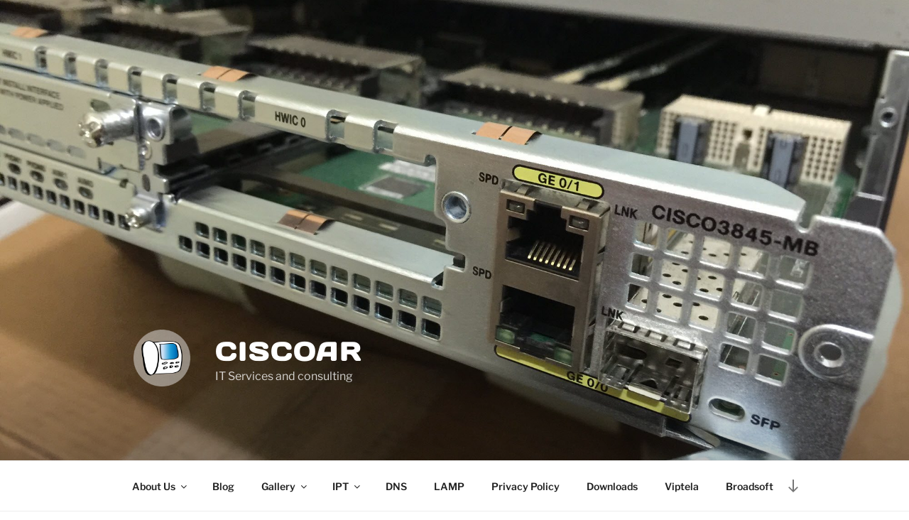

--- FILE ---
content_type: text/html; charset=utf-8
request_url: https://www.google.com/recaptcha/api2/aframe
body_size: 265
content:
<!DOCTYPE HTML><html><head><meta http-equiv="content-type" content="text/html; charset=UTF-8"></head><body><script nonce="uhMIxAbbxIsglFIkx4MLbg">/** Anti-fraud and anti-abuse applications only. See google.com/recaptcha */ try{var clients={'sodar':'https://pagead2.googlesyndication.com/pagead/sodar?'};window.addEventListener("message",function(a){try{if(a.source===window.parent){var b=JSON.parse(a.data);var c=clients[b['id']];if(c){var d=document.createElement('img');d.src=c+b['params']+'&rc='+(localStorage.getItem("rc::a")?sessionStorage.getItem("rc::b"):"");window.document.body.appendChild(d);sessionStorage.setItem("rc::e",parseInt(sessionStorage.getItem("rc::e")||0)+1);localStorage.setItem("rc::h",'1768654303975');}}}catch(b){}});window.parent.postMessage("_grecaptcha_ready", "*");}catch(b){}</script></body></html>